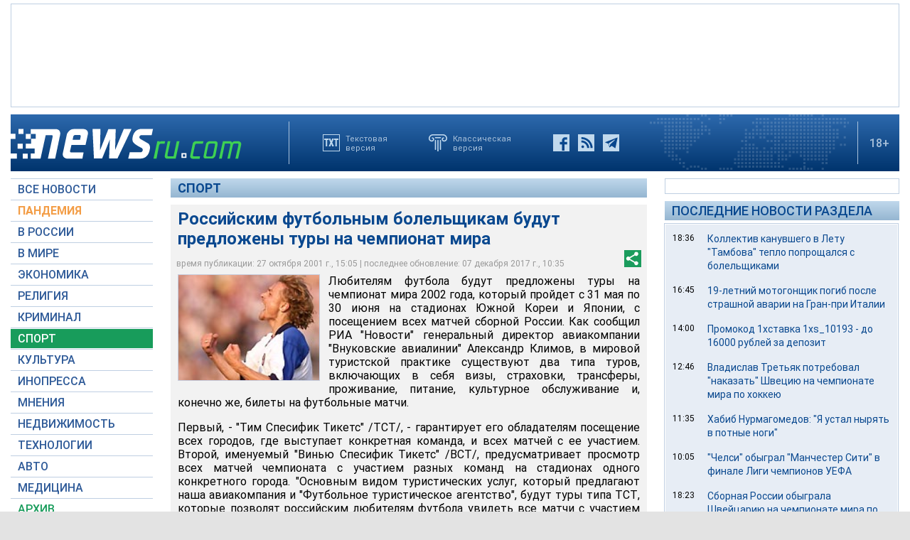

--- FILE ---
content_type: text/html; charset=utf-8
request_url: https://www.newsru.com/sport/27Oct2001/78445362.html
body_size: 13104
content:

<!DOCTYPE html>
<html lang="ru">
<!---- if_mobile=None ---->


<head>


	<link rel="stylesheet" href="https://static.newsru.com/static/v3/css/desc.css?v=1" type="text/css" />

	<meta name="viewport" content="width=device-width, initial-scale=1" />    

	<meta http-equiv="content-type" content="text/html; charset=utf-8">
	<link rel="icon" href="https://static.newsru.com/static/v3/img/icons/favicon.png" type="image/png" />
	<link rel="apple-touch-icon" href="https://static.newsru.com/static/v3/img/icons/apple-icon.png" />
	<link rel="canonical" href="https://www.newsru.com/sport/27oct2001/78445362.html" />

	<link rel="amphtml" href="https://www.newsru.com/amp/sport/27oct2001/78445362.html" />

	<meta name="Keywords" content="новости, россия, политика, экономика, криминал, культура, религия, спорт, russia, news, politics, novosti, новини, события, ньюсра" />

	<title>NEWSru.com :: Российским футбольным болельщикам будут предложены туры на чемпионат мира</title>
	<meta name="Description" content="Все новости России и мира от NEWSru.com. Российским футбольным болельщикам будут предложены туры на чемпионат мира." />
	
	


	
	<!-- prm head another //-->
<!-- hb 25.08.21 all newsru versions//-->

<link rel="dns-prefetch" href="//static.criteo.net">
<link rel="dns-prefetch" href="//bidder.criteo.com">
<link rel="preload" href="//static.criteo.net/js/ld/publishertag.js" as="script" crossorigin="anonymous">
<script type='text/javascript' src='https://static.criteo.net/js/ld/publishertag.js'></script> 
<script> 
    window.Criteo = window.Criteo || {}; 
    window.Criteo.events = window.Criteo.events || []; 
</script>
<link rel="preconnect" href="https://ads.betweendigital.com" crossorigin>
<script src="https://sync.dmp.otm-r.com/match/aotm.js" async defer></script>

<script async src=" https://yandex.ru/ads/system/header-bidding.js"></script>
<script>
var adfoxBiddersMap = {
    "criteo": "894022",
    "myTarget": "772378",
    "rtbhouse": "1119632",
    "betweenDigital": "1048605",
    "otm": "1415914",
    "adfox_tn-inpool": "1586299",
    "adfox_adsmart": "1586261"
};
var adUnits = [
    {
        "code": "adfox_156137779507832814",       // первый блок mobile
        "bids": [
            {
                "bidder": "criteo",
                "params": {
                    "placementId": "1115824"
                }
            },
            {
                "bidder": "myTarget",
                "params": {
                    "placementId": "367589"
                }
            },
            {
                "bidder": "rtbhouse",
                "params": {
                    "placementId": "VjoNPxZMJdtXmigQtKGn"
                }
            },
            {
                "bidder": "betweenDigital",
                "params": {
                    "placementId": "2689688"
                }
            },
            {
                "bidder": "otm",
                "params": {
                    "placementId": "1158"
                }
            }
        ],
        "sizes": [
            [
                300,
                250
            ]
        ]
    },
    {
        "code": "adfox_15613778277317843",       // второй блок mobile
        "bids": [
            {
                "bidder": "criteo",
                "params": {
                    "placementId": "1115825"
                }
            },
            {
                "bidder": "myTarget",
                "params": {
                    "placementId": "367591"
                }
            },
            {
                "bidder": "rtbhouse",
                "params": {
                    "placementId": "uh5C746s1hU9vhPOsH8u"
                }
            },
            {
                "bidder": "betweenDigital",
                "params": {
                    "placementId": "2689689"
                }
            }
        ],
        "sizes": [
            [
                300,
                250
            ]
        ]
    },
    {
        "code": "adfox_156137497591541394",   // главная справа от шпигелей
        "bids": [
            {
                "bidder": "criteo",
                "params": {
                    "placementId": "1102253"
                }
            },
            {
                "bidder": "myTarget",
                "params": {
                    "placementId": "367593"
                }
            },
            {
                "bidder": "rtbhouse",
                "params": {
                    "placementId": "c1rvxbv54QIKurvSTkrl"
                }
            },
            {
                "bidder": "betweenDigital",
                "params": {
                    "placementId": "2689645"
                }
            },
            {
                "bidder": "otm",
                "params": {
                    "placementId": "1154"
                }
            }
        ],
        "sizes": [
            [
                240,
                400
            ]
        ]
    },
    {
        "code": "adfox_156137500424569684",     // внутри 300х600 справа верх
        "bids": [
            {
                "bidder": "criteo",
                "params": {
                    "placementId": "1102262"
                }
            },
            {
                "bidder": "myTarget",
                "params": {
                    "placementId": "367595"
                }
            },
            {
                "bidder": "rtbhouse",
                "params": {
                    "placementId": "PlTvbP9CPzOWtCQw203q"
                }
            },
            {
                "bidder": "betweenDigital",
                "params": {
                    "placementId": "2689658"
                }
            },
            {
                "bidder": "otm",
                "params": {
                    "placementId": "1155"
                }
            },
            {
               "bidder": "adfox_tn-inpool",
               "params": {
                    "p1": "cohjv",
                    "p2": "gdnn"
                }
            }
        ],
        "sizes": [
            [
                300,
                600
            ]
        ]
    },
    {
        "code": "adfox_156137503351754243",   // главная справа в блоке Россия
        "bids": [
            {
                "bidder": "criteo",
                "params": {
                    "placementId": "1102254"
                }
            },
            {
                "bidder": "myTarget",
                "params": {
                    "placementId": "367597"
                }
            },
            {
                "bidder": "rtbhouse",
                "params": {
                    "placementId": "7ADM0GyYWkvZvi8Zv0lW"
                }
            },
            {
                "bidder": "betweenDigital",
                "params": {
                    "placementId": "2689648"
                }
            },
            {
                "bidder": "otm",
                "params": {
                    "placementId": "1156"
                }
            }
        ],
        "sizes": [
            [
                300,
                600
            ]
        ]
    },
    {
        "code": "adfox_156137506553587913",   // главная справа в блоке В мире 1
        "bids": [
            {
                "bidder": "criteo",
                "params": {
                    "placementId": "1115829"
                }
            }
        ],
        "sizes": [
            [
                300,
                600
            ]
        ]
    },
    {
        "code": "adfox_156137518351188530",   // главная справа в блоке В мире 2
        "bids": [
            {
                "bidder": "criteo",
                "params": {
                    "placementId": "1102256"
                }
            },
            {
                "bidder": "myTarget",
                "params": {
                    "placementId": "864857"
                }
            },
            {
                "bidder": "betweenDigital",
                "params": {
                    "placementId": "2689674"
                }
            }
        ],
        "sizes": [
            [
                300,
                250
            ]
        ]
    },
    {
        "code": "adfox_1561375380518763",   // внутри 300х250 справа середина
        "bids": [
            {
                "bidder": "criteo",
                "params": {
                    "placementId": "1102264"
                }
            },
            {
                "bidder": "myTarget",
                "params": {
                    "placementId": "367599"
                }
            },
            {
                "bidder": "rtbhouse",
                "params": {
                    "placementId": "sjRUpQse0ubgjAJpsIGc"
                }
            },
            {
                "bidder": "betweenDigital",
                "params": {
                    "placementId": "2689659"
                }
            }
        ],
        "sizes": [
            [
                300,
                250
            ]
        ]
    },
    {
        "code": "adfox_156137136751057329",   // главная перетяжка 970x90 под Россией
        "bids": [
            {
                "bidder": "criteo",
                "params": {
                    "placementId": "1102258"
                }
            },
            {
                "bidder": "rtbhouse",
                "params": {
                    "placementId": "6eI2uGcYak6qjIZRvU4e"
                }
            },
            {
                "bidder": "betweenDigital",
                "params": {
                    "placementId": "2689650"
                }
            },
            {
                "bidder": "otm",
                "params": {
                    "placementId": "1157"
                }
            }
        ],
        "sizes": [
            [
                970,
                90
            ]
        ]
    },
    {
        "code": "adfox_156137150432082849",   // главная перетяжка 970x90 под мнениями
        "bids": [
            {
                "bidder": "criteo",
                "params": {
                    "placementId": "1102259"
                }
            },
            {
                "bidder": "rtbhouse",
                "params": {
                    "placementId": "R4j9HF0dCXXsPujIglbQ"
                }
            },
            {
                "bidder": "betweenDigital",
                "params": {
                    "placementId": "2689651"
                }
            }
       ],
        "sizes": [
            [
                970,
                90
            ]
        ]
    },
    {
        "code": "adfox_15613757713144196",     // внутри 160х600 слева под меню
        "bids": [
            {
                "bidder": "criteo",
                "params": {
                    "placementId": "1158781"
                }
            },
            {
                "bidder": "betweenDigital",
                "params": {
                    "placementId": "2689652"
                }
            }
       ],
        "sizes": [
            [
                160,
                600
            ]
        ]
    },
    {
        "code": "adfox_15613747514367196",    // внутри под ссылками по теме
        "bids": [
            {
                "bidder": "adfox_adsmart",
                "params": {
                    "p1": "cohgv",
                    "p2": "ul"
                }
             }
         ]
    },
    {
        "code": "adfox_156137147871226069",   // главная перетяжка 1200x120 под миром
        "bids": [
            {
                "bidder": "criteo",
                "params": {
                    "placementId": "1124355"
                }
            }
       ],
        "sizes": [
            [
                1200,
                120
            ]
        ]
    },
    {
         "code": "adfox_15613722127213494",   // главная перетяжка 1200-2 под недвижимостью
        "bids": [
            {
                "bidder": "criteo",
                "params": {
                    "placementId": "1115826"
                }
            }
       ],
        "sizes": [
            [
                1200,
                120
            ]
        ]
    }
];
var userTimeout = 1000;
window.YaHeaderBiddingSettings = {
    biddersMap: adfoxBiddersMap,
    adUnits: adUnits,
    timeout: userTimeout
};
</script>
<script>window.yaContextCb = window.yaContextCb || []</script>
<script src="https://yandex.ru/ads/system/context.js" async></script>

<!-- google head code 2023//-->

<script async src="https://securepubads.g.doubleclick.net/tag/js/gpt.js"></script>
<script>
  window.googletag = window.googletag || {cmd: []};
  googletag.cmd.push(function() {
    googletag.defineSlot('/176990977/Newsru_2023/Newsru_2023_1250x120_top', [1250, 120], 'div-gpt-ad-1670854389194-0').addService(googletag.pubads());
    googletag.pubads().enableSingleRequest();
    googletag.enableServices();
  });
</script>

<script async src="https://securepubads.g.doubleclick.net/tag/js/gpt.js"></script>
<script>
  window.googletag = window.googletag || {cmd: []};
  googletag.cmd.push(function() {
    googletag.defineSlot('/176990977/Newsru_2023/Newsru_2023_300x600_inside_page', [300, 600], 'div-gpt-ad-1670855350544-0').addService(googletag.pubads());
    googletag.pubads().enableSingleRequest();
    googletag.enableServices();
  });
</script>

<script async src="https://securepubads.g.doubleclick.net/tag/js/gpt.js"></script>
<script>
  window.googletag = window.googletag || {cmd: []};
  googletag.cmd.push(function() {
    googletag.defineSlot('/176990977/Newsru_2023/Newsru_2023_1250x120_bottom', [1250, 120], 'div-gpt-ad-1670855512249-0').addService(googletag.pubads());
    googletag.pubads().enableSingleRequest();
    googletag.enableServices();
  });
</script>

<script async src="https://securepubads.g.doubleclick.net/tag/js/gpt.js"></script>
<script>
  window.googletag = window.googletag || {cmd: []};
  googletag.cmd.push(function() {
    googletag.defineSlot('/176990977/Newsru_2023/Newsru_2023_300x250_1', [300, 250], 'div-gpt-ad-1670855726770-0').addService(googletag.pubads());
    googletag.pubads().enableSingleRequest();
    googletag.enableServices();
  });
</script>

<script async src="https://securepubads.g.doubleclick.net/tag/js/gpt.js"></script>
<script>
  window.googletag = window.googletag || {cmd: []};
  googletag.cmd.push(function() {
    googletag.defineSlot('/176990977/Newsru_2023/Newsru_2023_200x800_insidepage', [200, 800], 'div-gpt-ad-1670856080779-0').addService(googletag.pubads());
    googletag.pubads().enableSingleRequest();
    googletag.enableServices();
  });
</script>

<script async src="https://securepubads.g.doubleclick.net/tag/js/gpt.js"></script>
<script>
  window.googletag = window.googletag || {cmd: []};
  googletag.cmd.push(function() {
    googletag.defineSlot('/176990977/Newsru_2023/Newsru_2023_archive_mainpage_300x500', [300, 500], 'div-gpt-ad-1670860400837-0').addService(googletag.pubads());
    googletag.pubads().enableSingleRequest();
    googletag.enableServices();
  });
</script>

<script async src="https://securepubads.g.doubleclick.net/tag/js/gpt.js"></script>
<script>
  window.googletag = window.googletag || {cmd: []};
  googletag.cmd.push(function() {
    googletag.defineSlot('/176990977/Newsru_2023/Newsru_2023_300x400_insidepage', [300, 400], 'div-gpt-ad-1670860633538-0').addService(googletag.pubads());
    googletag.pubads().enableSingleRequest();
    googletag.enableServices();
  });
</script>

<script async src="https://securepubads.g.doubleclick.net/tag/js/gpt.js"></script>
<script>
  window.googletag = window.googletag || {cmd: []};
  googletag.cmd.push(function() {
    googletag.defineSlot('/176990977/Newsru_2023/Newsru_2023_archive_mainpage_300x500_2', [300, 500], 'div-gpt-ad-1670860840282-0').addService(googletag.pubads());
    googletag.pubads().enableSingleRequest();
    googletag.enableServices();
  });
</script>


<script async src="https://securepubads.g.doubleclick.net/tag/js/gpt.js"></script>
<script>
  window.googletag = window.googletag || {cmd: []};
  googletag.cmd.push(function() {
    googletag.defineSlot('/176990977/Newsru_2023/Newsru_2023_archive_mainpage_300x500_3', [300, 500], 'div-gpt-ad-1670861010378-0').addService(googletag.pubads());
    googletag.pubads().enableSingleRequest();
    googletag.enableServices();
  });
</script>


<script async src="https://securepubads.g.doubleclick.net/tag/js/gpt.js"></script>
<script>
  window.googletag = window.googletag || {cmd: []};
  googletag.cmd.push(function() {
    googletag.defineSlot('/176990977/Newsru_2023/Newsru_2023_300x250_2', [300, 250], 'div-gpt-ad-1670861162585-0').addService(googletag.pubads());
    googletag.pubads().enableSingleRequest();
    googletag.enableServices();
  });
</script>


<script async src="https://securepubads.g.doubleclick.net/tag/js/gpt.js"></script>
<script>
  window.googletag = window.googletag || {cmd: []};
  googletag.cmd.push(function() {
    googletag.defineSlot('/176990977/Newsru_2023/Newsru_2023_670x300_insidepage', [670, 300], 'div-gpt-ad-1670861450758-0').addService(googletag.pubads());
    googletag.pubads().enableSingleRequest();
    googletag.enableServices();
  });
</script>

<script async src="https://securepubads.g.doubleclick.net/tag/js/gpt.js"></script>
<script>
  window.googletag = window.googletag || {cmd: []};
  googletag.cmd.push(function() {
    googletag.defineSlot('/176990977/Newsru_2023/Newsru_2023_670x400_inside_page', [670, 400], 'div-gpt-ad-1670861763118-0').addService(googletag.pubads());
    googletag.pubads().enableSingleRequest();
    googletag.enableServices();
  });
</script>

<!-- google head code 2023 mobile//-->

<script async src="https://securepubads.g.doubleclick.net/tag/js/gpt.js"></script>
<script>
  window.googletag = window.googletag || {cmd: []};
  googletag.cmd.push(function() {
    googletag.defineSlot('/176990977/Newsru_2023_mobile/Newsru_2023_mobile_top_336x100', [336, 100], 'div-gpt-ad-1670863148430-0').addService(googletag.pubads());
    googletag.pubads().enableSingleRequest();
    googletag.enableServices();
  });
</script>

<script async src="https://securepubads.g.doubleclick.net/tag/js/gpt.js"></script>
<script>
  window.googletag = window.googletag || {cmd: []};
  googletag.cmd.push(function() {
    googletag.defineSlot('/176990977/Newsru_2023_mobile/Newsru_2023_mobile_336x280_1', [336, 280], 'div-gpt-ad-1670863550834-0').addService(googletag.pubads());
    googletag.pubads().enableSingleRequest();
    googletag.enableServices();
  });
</script>

<script async src="https://securepubads.g.doubleclick.net/tag/js/gpt.js"></script>
<script>
  window.googletag = window.googletag || {cmd: []};
  googletag.cmd.push(function() {
    googletag.defineSlot('/176990977/Newsru_2023_mobile/Newsru_2023_mobile_336x280_2', [336, 280], 'div-gpt-ad-1670863230579-0').addService(googletag.pubads());
    googletag.pubads().enableSingleRequest();
    googletag.enableServices();
  });
</script>

<script async src="https://securepubads.g.doubleclick.net/tag/js/gpt.js"></script>
<script>
  window.googletag = window.googletag || {cmd: []};
  googletag.cmd.push(function() {
    googletag.defineSlot('/176990977/Newsru_2023_mobile/Newsru_2023_mobile_336x280_3', [336, 280], 'div-gpt-ad-1670864003557-0').addService(googletag.pubads());
    googletag.pubads().enableSingleRequest();
    googletag.enableServices();
  });
</script>

<script async src="https://securepubads.g.doubleclick.net/tag/js/gpt.js"></script>
<script>
  window.googletag = window.googletag || {cmd: []};
  googletag.cmd.push(function() {
    googletag.defineSlot('/176990977/Newsru_2023/Newsru_2023_1250x120_russia', [1250, 120], 'div-gpt-ad-1670932816518-0').addService(googletag.pubads());
    googletag.pubads().enableSingleRequest();
    googletag.enableServices();
  });
</script>

<script async src="https://securepubads.g.doubleclick.net/tag/js/gpt.js"></script>
<script>
  window.googletag = window.googletag || {cmd: []};
  googletag.cmd.push(function() {
    googletag.defineSlot('/176990977/Newsru_2023/Newsru_2023_300x600_mainpage_russia', [300, 600], 'div-gpt-ad-1670932960867-0').addService(googletag.pubads());
    googletag.pubads().enableSingleRequest();
    googletag.enableServices();
  });
</script>

<script async src="https://securepubads.g.doubleclick.net/tag/js/gpt.js"></script>
<script>
  window.googletag = window.googletag || {cmd: []};
  googletag.cmd.push(function() {
    googletag.defineSlot('/176990977/Newsru_2023/Newsru_2023_300x600_mainpage_world', [300, 600], 'div-gpt-ad-1670933098604-0').addService(googletag.pubads());
    googletag.pubads().enableSingleRequest();
    googletag.enableServices();
  });
</script>

<script async src="https://securepubads.g.doubleclick.net/tag/js/gpt.js"></script>
<script>
  window.googletag = window.googletag || {cmd: []};
  googletag.cmd.push(function() {
    googletag.defineSlot('/176990977/Newsru_2023/Newsru_2023_1250x120_world', [1250, 120], 'div-gpt-ad-1670933193441-0').addService(googletag.pubads());
    googletag.pubads().enableSingleRequest();
    googletag.enableServices();
  });
</script>


<script async src="https://securepubads.g.doubleclick.net/tag/js/gpt.js"></script>
<script>
  window.googletag = window.googletag || {cmd: []};
  googletag.cmd.push(function() {
    googletag.defineSlot('/176990977/Newsru_2023/Newsru_2023_300x600_economics', [300, 600], 'div-gpt-ad-1670933298355-0').addService(googletag.pubads());
    googletag.pubads().enableSingleRequest();
    googletag.enableServices();
  });
</script>

<script async src="https://securepubads.g.doubleclick.net/tag/js/gpt.js"></script>
<script>
  window.googletag = window.googletag || {cmd: []};
  googletag.cmd.push(function() {
    googletag.defineSlot('/176990977/Newsru_2023/Newsru_2023_1250x120_mainpage_realty', [1250, 120], 'div-gpt-ad-1670933399061-0').addService(googletag.pubads());
    googletag.pubads().enableSingleRequest();
    googletag.enableServices();
  });
</script>



	            

<!-- /include/pwa/prm/prm_head_block -->


	<link rel="amphtml" href="/amp/sport/27oct2001/78445362.html" />
	<meta property="article:published_time" content="2001-10-27T15:05:04" />
	<meta property="og:type" content="article" />
	<meta property="og:url" content="/sport/27oct2001/78445362.html" />
	<meta property="og:title" content="Российским футбольным болельщикам будут предложены туры на чемпионат мира" />
	<meta property="og:image" content="https://image.newsru.com/pict/id/large/343004_20011027150504.gif" />
	<meta property="og:image:url" content="https://image.newsru.com/pict/id/large/343004_20011027150504.gif" />
	<meta property="og:image:type" content="image/jpeg" /> 
	<meta property="og:image:width" content="800" /> 
	<meta property="og:image:height" content="600" />
	<meta property="og:site_name" content="NEWSru.com" />
	<meta property="og:description" content="Любителям футбола будут предложены туры на чемпионат мира 2002 года, который пройдет с 31 мая по 30 июня на стадионах Южной Кореи и Японии, с посещением всех матчей сборной России." />
	<meta name="og:twitter:image" content="https://image.newsru.com/pict/id/large/343004_20011027150504.gif" />
	<meta name="twitter:image" content="https://image.newsru.com/pict/id/large/343004_20011027150504.gif" />
	<meta name="twitter:image:src" content="https://image.newsru.com/pict/id/large/343004_20011027150504.gif" />	


	<!— gogl_detector —>
<script src="https://static.newsru.com/v2/js/gogl_detector.js"></script> 

	<meta name="yandex-verification" content="766b31770e01b2e9" />
	<meta name="google-site-verification" content="d0FsOZ7S8vG8tViM34K5pmfZbguksA17z9beXC0coXM" />
	<meta property="fb:pages" content="198328196862930" />

	<meta name="apple-mobile-web-app-capable" content="yes">
	<meta name="apple-mobile-web-app-status-bar-style" content="black">
	<meta name="apple-mobile-web-app-title" content="NewsRu PWA">
	<link rel="apple-touch-icon" href="https://static.newsru.com/static/v3/img/icons/152x152.png">
	<meta name="msapplication-TitleImage" content="https://static.newsru.com/static/v3img/icons/144x144.png">
	<meta name="msapplication-TitleColor" content="#2F3BA2">
	
	<script type="text/javascript" src="https://static.newsru.com/static/v3/js/bowser.min.js" ></script>
	<script src="https://static.newsru.com/static/v3/js/jquery.min.js"></script>
	<script type="text/javascript" src="https://static.newsru.com/static/v3/js/lazy/lazyloadxt.js"></script>
	<script>
		var isInvisible = true;
		function inverter(){
			var mydd = document.getElementById("mydropdown");
			if(isInvisible){
				mydd.style.display = 'block';
			} else {
				mydd.style.display = "none"
			}
			isInvisible = !isInvisible;
		}
	</script>

	<script type="text/javascript">
		var isTransition = true;
		if(bowser.seamonkey && bowser.version > 2.0) {
						isTransition = false;
		}	
		if(typeof(bowser.a) != "undefined" && bowser.a) {
			isTransition = false;
		}
		if(typeof(bowser.blink) != "undefined" && bowser.blink) {
			isTransition = false;
		}
		if(isTransition) {
			location.href = "https://www.newsru.com/old.html";
		}
	</script>

	 <script async type="text/javascript" src="https://static.newsru.com/static/v3/js/selection.js"> </script>
	 <script async type="text/javascript" src="https://static.newsru.com/static/v3/js/mistakes.js"> </script>
	 <script src="https://static.newsru.com/static/v3/js/gogl_detector.js"></script> 
	 
	<meta property="fb:pages" content="198328196862930" />
	<meta name="google-site-verification" content="jlXiA0CStOn8nTlScJclpiIr2hCkbPKLT41_cK5Q1FA" />
</head>

<body>
    
<!-- prm header //-->
<!--part11-->
<!-- Yandex.Metrika counter -->
<script type="text/javascript" >
   (function(m,e,t,r,i,k,a){m[i]=m[i]||function(){(m[i].a=m[i].a||[]).push(arguments)};
   m[i].l=1*new Date();k=e.createElement(t),a=e.getElementsByTagName(t)[0],k.async=1,k.src=r,a.parentNode.insertBefore(k,a)})
   (window, document, "script", "https://mc.yandex.ru/metrika/tag.js", "ym");

   ym(37289910, "init", {
        clickmap:true,
        trackLinks:true,
        accurateTrackBounce:true
   });
</script>
<noscript><div><img src="https://mc.yandex.ru/watch/37289910" style="position:absolute; left:-9999px;" alt="" /></div></noscript>
<!-- /Yandex.Metrika counter -->
<!-- Google Analitycs -->
<script>
  (function(i,s,o,g,r,a,m){i['GoogleAnalyticsObject']=r;i[r]=i[r]||function(){
  (i[r].q=i[r].q||[]).push(arguments)},i[r].l=1*new Date();a=s.createElement(o),
  m=s.getElementsByTagName(o)[0];a.async=1;a.src=g;m.parentNode.insertBefore(a,m)
  })(window,document,'script','https://www.google-analytics.com/analytics.js','ga');

  ga('create', 'UA-86394340-1', 'auto');
  ga('send', 'pageview');

</script>
<!-- /Google Analitycs -->
<noindex>
<!-- Rating@Mail.ru counter -->
<script type="text/javascript">
var _tmr = window._tmr || (window._tmr = []);
_tmr.push({id: "91013", type: "pageView", start: (new Date()).getTime()});
(function (d, w, id) {
  if (d.getElementById(id)) return;
  var ts = d.createElement("script"); ts.type = "text/javascript"; ts.async = true; ts.id = id;
  ts.src = "https://top-fwz1.mail.ru/js/code.js";
  var f = function () {var s = d.getElementsByTagName("script")[0]; s.parentNode.insertBefore(ts, s);};
  if (w.opera == "[object Opera]") { d.addEventListener("DOMContentLoaded", f, false); } else { f(); }
})(document, window, "topmailru-code");
</script><noscript><div>
<img src="https://top-fwz1.mail.ru/counter?id=91013;js=na" style="border:0;position:absolute;left:-9999px;" alt="Top.Mail.Ru" />
</div></noscript>
<!-- //Rating@Mail.ru counter -->
</noindex>
<!--part22-->
<!--unblockia-->
<script defer src="https://cdn.unblockia.com/h.js"></script>


	
		 
			<!-- before pixels , except religy //-->


		
	



<div class="page">
    <div class="content">
 
        
            <div class="prm">
            
                <!-- default wide top // 72e6d262b3aa28c69196ec89cb948f3b -->
<div style="padding: 5px 0px 0px 0px;"></div>
<div style="background: #FFFFFF; border: 1px solid #BFCFE2; width: 1248px;">
<div align="center" style="padding: 10px 0px 10px 0px;">


<script type="text/javascript">
google_ad_client = "ca-pub-2861464200338808";
/* Newsru_decktop_2022_1250x120_top */
google_ad_slot = "Newsru_decktop_2022\/Newsru_decktop_2022_1250x120_top";
google_ad_width = 1200;
google_ad_height = 120;
</script>
<script type="text/javascript" src="//pagead2.googlesyndication.com/pagead/show_ads.js">
</script>

</div>
</div>
<div style="padding: 10px 0px 0px 0px; background-color: White;"></div>
 
            
            </div>        
        
            
        
<div class="header-desc">
    <div class="header-logo">
        <a class="header-logo-a" href="/"><img  class="header-img" src="https://static.newsru.com/static/v3/img/misc/rucom_main.png" border="0" title="Самые быстрые новости" /></a>
    </div>

    <div class="header-break"></div>
    <div class="header-buttons">
        
        <a href="http://txt.newsru.com/sport/27Oct2001/78445362.html" class="txt">Текстовая<br>версия</a>
        <a rel="nofollow" href="http://classic.newsru.com/sport/27Oct2001/78445362.html" class="classic">Классическая<br>версия</a>
        <div class="header-social-buttons">
            <a rel="nofollow" href="https://www.facebook.com/newsrucom" class="fb" title="Facebook">&nbsp;</a>
			
            <a href="/rss/" class="rss" title="RSS новости">&nbsp;</a>
            <a href="/telegram/" class="tg" title="Telegram">&nbsp;</a>
        </div>
    </div>
	
	
    
	
	<div class="logo-px">
		
	</div>
	
	
    <div class="header-break"></div>
    <div class="header-plus">18+</div>

</div>

<div class="header-mobile">

    <div class="header-logo">
        <a class="header-logo-a" href="/"><img  class="header-img" src="https://static.newsru.com/static/v3/img/misc/rucom_main.png" border="0" /></a>
    </div>

    <div class="header-other">

        <div class="header-break"></div>
        <div class="header-plus">
                18+
                <a href="/search/" class="header-search">&nbsp;</a>
                
        </div>
        <div class="header-break"></div>


        <div class="mobile_menu">
            <div>
                <div class="dropdown">
                    <a class="header-menu" href="#menu" onclick="inverter()">&#9776;</a>
                </div>		
                <div class="dropdown-content" id="mydropdown">
                    

    <!-- menu begin //-->
    <div class="main-menu-element">
        
    </div>
    
    <div class="main-menu-element">
        <a id="allnews" class="menu" href="/allnews/">ВСЕ НОВОСТИ</a>
    </div>
    <div class="main-menu-element">
        <a id="dossiers_30836" class="menu" href="/dossiers/30836/">ПАНДЕМИЯ</a>
    </div>
    <div class="main-menu-element">
        <a id="russia" class="menu" href="/russia/">В РОССИИ</a>
    </div>
    <div class="main-menu-element">
        <a id="world" class="menu" href="/world/">В МИРЕ</a>
    </div>
    <div class="main-menu-element">
        <a id="finance" class="menu" href="/finance/">ЭКОНОМИКА</a>
    </div>
    <div class="main-menu-element">
        <a id="religy" class="menu" href="/dossiers/154/">РЕЛИГИЯ</a>
    </div>
    <div class="main-menu-element">
        <a id="crime" class="menu" href="/dossiers/30/">КРИМИНАЛ</a>    
    </div>
    <div class="main-menu-element">
        <a id="sport" class="menu-active" href="/sport/">СПОРТ</a>
    </div>
    <div class="main-menu-element">
        <a id="cinema" class="menu" href="/cinema/">КУЛЬТУРА</a>
    </div>
    <!--<a class="menu" href="/dossiers/24/">В МОСКВЕ</a>-->
    <div class="main-menu-element">
        <a class="menu" href="http://www.inopressa.ru/">ИНОПРЕССА</a> 
    </div>
    <div class="main-menu-element">
        <a id="blog" class="menu" href="/blog/">МНЕНИЯ</a>
    </div>
    <div class="main-menu-element">
        <a id="realty" class="menu" href="/realty/">НЕДВИЖИМОСТЬ</a>
    </div>
    <div class="main-menu-element">
        <a id="hitech" class="menu" href="/hitech/">ТЕХНОЛОГИИ</a>
    </div>
    <div class="main-menu-element">
        <a id="auto" class="menu" href="/auto/">АВТО</a>
    </div>
    <div class="main-menu-element">
        <a class="menu" href="http://www.meddaily.ru/">МЕДИЦИНА</a>
    </div>
    <div class="main-menu-element">
        <a id="arch" class="menu" href="/arch/">АРХИВ</a>
    </div>
    <div class="main-menu-element">
        <a rel="nofollow" class="menu" style="color: #fff; background-color: #73A4CD;" href="http://classic.newsru.com/">СТАРАЯ ВЕРСИЯ</a>
    </div>
   
    <!-- menu end //-->
            



















                </div>
            </div>
        </div>
    </div>
</div>

        

        <div class="main_row">
            
            <div class="body-page-left-column">
                <div class="menu_left">
                            
                        
                        <!-- switch background color for sub-menu //-->
                        <script async type="text/javascript" src="https://static.newsru.com/static/v3/js/dropdown.js"></script>
                            
                        
                            
                            
                        
                

    <!-- menu begin //-->
    <div class="main-menu-element">
        
    </div>
    
    <div class="main-menu-element">
        <a id="allnews" class="menu" href="/allnews/">ВСЕ НОВОСТИ</a>
    </div>
    <div class="main-menu-element">
        <a id="dossiers_30836" class="menu" href="/dossiers/30836/">ПАНДЕМИЯ</a>
    </div>
    <div class="main-menu-element">
        <a id="russia" class="menu" href="/russia/">В РОССИИ</a>
    </div>
    <div class="main-menu-element">
        <a id="world" class="menu" href="/world/">В МИРЕ</a>
    </div>
    <div class="main-menu-element">
        <a id="finance" class="menu" href="/finance/">ЭКОНОМИКА</a>
    </div>
    <div class="main-menu-element">
        <a id="religy" class="menu" href="/dossiers/154/">РЕЛИГИЯ</a>
    </div>
    <div class="main-menu-element">
        <a id="crime" class="menu" href="/dossiers/30/">КРИМИНАЛ</a>    
    </div>
    <div class="main-menu-element">
        <a id="sport" class="menu-active" href="/sport/">СПОРТ</a>
    </div>
    <div class="main-menu-element">
        <a id="cinema" class="menu" href="/cinema/">КУЛЬТУРА</a>
    </div>
    <!--<a class="menu" href="/dossiers/24/">В МОСКВЕ</a>-->
    <div class="main-menu-element">
        <a class="menu" href="http://www.inopressa.ru/">ИНОПРЕССА</a> 
    </div>
    <div class="main-menu-element">
        <a id="blog" class="menu" href="/blog/">МНЕНИЯ</a>
    </div>
    <div class="main-menu-element">
        <a id="realty" class="menu" href="/realty/">НЕДВИЖИМОСТЬ</a>
    </div>
    <div class="main-menu-element">
        <a id="hitech" class="menu" href="/hitech/">ТЕХНОЛОГИИ</a>
    </div>
    <div class="main-menu-element">
        <a id="auto" class="menu" href="/auto/">АВТО</a>
    </div>
    <div class="main-menu-element">
        <a class="menu" href="http://www.meddaily.ru/">МЕДИЦИНА</a>
    </div>
    <div class="main-menu-element">
        <a id="arch" class="menu" href="/arch/">АРХИВ</a>
    </div>
    <div class="main-menu-element">
        <a rel="nofollow" class="menu" style="color: #fff; background-color: #73A4CD;" href="http://classic.newsru.com/">СТАРАЯ ВЕРСИЯ</a>
    </div>
   
    <!-- menu end //-->
            






















                        
                    <!-- search block //-->
                    <div class="main-menu-search">
                    <a href="/search" class="main-menu-search-link">Поиск по сайту</a>
                
                        <div>
                        <form action="/search" method="get">
                        <input name="qry" class="main-menu-search-input" onfocus="this.value=''" type="text">
                        <input name="main_nr" value="on" type="hidden">
                        <input name="msk" value="on" type="hidden">
                        <input value="&nbsp;" type="submit" class="main-menu-search-button">
                        </form>
                        </div>
                
                    </div>
                    
                    <div class="body-page-left-column-prm">
                        
                            
                                <!-- sport l-col bottom //-->
<div style="padding: 0px 0px 0px 0px;"><div align="center" style="width: 200px;">

<!-- /176990977/Newsru_2023/Newsru_2023_200x800_insidepage -->
<div id='div-gpt-ad-1670856080779-0' style='min-width: 200px; min-height: 800px;'>
  <script>
    googletag.cmd.push(function() { googletag.display('div-gpt-ad-1670856080779-0'); });
  </script>
</div>

</div>
<div style="padding: 10px 0px 0px 0px;"></div></div> 
                            
                        
                    </div>
                    


                    
                </div><!-- end menu //-->
                
            </div><!-- end left column //-->





            <div class="body-page-center-column">   
                

        <script>
        var isInvisibleShare = true;
        function shareinverter(){
        var mydd = document.getElementById("share-div");
        if(isInvisibleShare){
            mydd.style.display = 'block';
        } else {
            mydd.style.display = "none"
        }
        isInvisibleShare = !isInvisibleShare;
        }
        </script>

        <div class="content-main">

            <div class="main-caption">
                <a href="/sport/27Oct2001/" class="cap-link">Спорт</a>
            </div>
            
            <div class="article">
                 
                <h1 class="article-title">Российским футбольным болельщикам будут предложены туры на чемпионат мира</h1>
                 

                <div id="share-div" style="margin: 4px 8px; display: none;">
                <!-- AddToAny BEGIN -->
                    <div class="a2a_kit a2a_kit_size_32 a2a_default_style" data-a2a-url="https://www.newsru.com/sport/27Oct2001/78445362.html" data-a2a-title="Российским футбольным болельщикам будут предложены туры на чемпионат мира">
                        <a class="a2a_button_facebook"></a>
                        <a class="a2a_button_facebook_messenger"></a>
                        <a class="a2a_button_vk"></a>
                        <a class="a2a_button_odnoklassniki"></a>
                        <a class="a2a_button_telegram"></a>
                        <a class="a2a_button_whatsapp"></a>
                        <a class="a2a_button_twitter"></a>
                        <a class="a2a_button_email"></a>
                        <a class="a2a_button_flipboard"></a>
                        <a class="a2a_button_google_plus"></a>
                        <a class="a2a_button_skype"></a>
                        <a class="a2a_button_livejournal"></a>
                    </div>
                    <script>
                        var a2a_config = a2a_config || {};
                        a2a_config.locale = "ru";
                    </script>
                    <script async src="https://static.addtoany.com/menu/page.js"></script>
                <!-- AddToAny END -->
                </div>

                <!-- DATE //-->
                <div style="display:flex;flex-direction:row;justify-content: space-between;margin:-2px;"  >
                    <div class="article-date-tags" style="width:100%;justify-content:left;">			
                        <div class="article-date">
                            время публикации:  27 октября 2001 г., 15:05 | последнее обновление: 07 декабря 2017 г., 10:35 
                        </div>
                        
                    </div>
                    <img src="https://static.newsru.com/static/v3/img/icons/share.gif" height="24" width="24" border="0" onclick="shareinverter()" style="cursor: pointer;padding:0 10px  2px 0;" />
                </div>
                <!-- end DATE //-->

                <div class="article-text">
                                        
                    
                    <div class="article-img-place">
                        <img class="article-img-big" src="https://image.newsru.com/pict/id/large/343004_20011027150504.gif" alt="Российским футбольным болельщикам будут предложены туры на чемпионат мира" title="Российским футбольным болельщикам будут предложены туры на чемпионат мира" onerror="this.src='https://static.newsru.com/static/v3/img/dummy.gif'">
                        <br>
                        <a href="http://www.ntvru.com" class="bigimg-copy">Архив NTVRU.com</a>
                    </div>
                     
                    
                    <div class="article-list-img">
                        
                            				
                                <img class="article-img"  src="https://image.newsru.com/pict/id/343004_20011027150504.gif" alt="Российским футбольным болельщикам будут предложены туры на чемпионат мира" title="Российским футбольным болельщикам будут предложены туры на чемпионат мира" onerror="this.src='https://static.newsru.com/static/v3/img/dummy.gif'" onclick="show_img('pic-1')"  />
                            
                        
                        
                        <div id="pic-1" class="overlay"  style="display:flex;flex-direction:row;min-width:1250px;">
                            <div class="big-img" style="background-image: url(https://image.newsru.com/pict/id/large/343004_20011027150504.gif); ">									
                                <div class="info-overlay">
                                    <!-- begin control //-->
                                    <div class="control-items">
                                        <div class="control-close">
                                            <div class="close" onclick="hide_img('pic-1')" >&nbsp;</div>
                                        </div>
                                                
                                                <!-- show control if photo count more than 1 //-->
                                        <div class="control-nav">
                                            <div class="rwd-arr" onclick="rew_img('pic-1')">&nbsp;</div>
                                            <div class="fwd-arr" onclick="frw_img('pic-1')">&nbsp;</div>
                                        </div>
                                    </div>
                                            <!-- end control //-->
                                    <!-- begin text //-->
                                    <div class="bigimg-text" >
                                        <span class="bigimg-title">Российским футбольным болельщикам будут предложены туры на чемпионат мира</span>
                                        <br/>
                                        <a rel="nofollow" href="http://www.ntvru.com" class="bigimg-copy">
                                            Архив NTVRU.com
                                        </a>
                                    </div>
                                    <!-- end text //-->
                                </div><!-- end info-overlay //-->



                            <!-- end photo //-->
                            </div><!-- end big-img //-->

                        <!-- right banner //-->
                        
						<div style="margin:0 0 0 50px;">
							
						</div>                            
                        
                        </div><!-- end pic //-->
                        
                    </div><!--- end article-list-img //---->
                    
                    <p>Любителям футбола будут предложены туры на чемпионат мира 2002 года, который пройдет с 31 мая по 30 июня на стадионах Южной Кореи и Японии, с посещением всех матчей сборной России. Как сообщил РИА "Новости" генеральный директор авиакомпании "Внуковские авиалинии" Александр Климов, в мировой туристской практике существуют два типа туров, включающих в себя визы, страховки, трансферы, проживание, питание, культурное обслуживание и, конечно же, билеты на футбольные матчи.<p class=maintext><p class=maintext><p class=maintext>Первый, - "Тим Спесифик Тикетс" /ТСТ/, - гарантирует его обладателям посещение всех городов, где выступает конкретная команда, и всех матчей с ее участием. Второй, именуемый "Винью Спесифик Тикетс" /ВСТ/, предусматривает просмотр всех матчей чемпионата с участием разных команд на стадионах одного конкретного города. "Основным видом туристических услуг, который предлагают наша авиакомпания и "Футбольное туристическое агентство", будут туры типа ТСТ, которые позволят российским любителям футбола увидеть все матчи с участием сборной России,- подчеркнул Климов.- Хотя возможны и варианты ВСТ, и индивидуальные туры".<p class=maintext><p class=maintext><p class=maintext>Отвечая на вопрос о стоимости "футбольного тура" на чемпионат мира, гендиректор "Внуковских авиалиний" назвал минимальную - 5 тысяч долларов. Она включает в себя полный пакет услуг на двухнедельное пребывание в Южной Корее и Японии с посещением первых трех матчей россиян в одной из групп финального турнира.<p class=maintext><p class=maintext><p class=maintext>Компания "Внуковские авиалинии", которая будет обеспечивать перевозки российских болельщиков на чемпионат мира, является официальным партнером Российского футбольного союза (РФС). Фирма "Футбольное туристическое агентство" (ФТА) подписала с РФС соглашение об организации туристических поездок и распространения причитающейся России, как одной из стран-финалистов, квоты на билеты на футбольные матчи
</p>

                </div><!--- end article-text //---->

                 

            
            
            <!-- begin TAGS //-->
        </div>
        <!-- article END //-->	

        <!-- place for prm-block before links //-->
        
            <div class="prm">
                
                    <!-- sport center-col before links //-->
<div style="padding: 10px 0px 0px 0px;"></div>

<!-- /176990977/Newsru_2023/Newsru_2023_670x300_insidepage -->
<div id='div-gpt-ad-1670861450758-0' style='min-width: 670px; min-height: 300px;'>
  <script>
    googletag.cmd.push(function() { googletag.display('div-gpt-ad-1670861450758-0'); });
  </script>
</div> 
                
            </div>
        

        
        <div class="article-tags-list dossieros" style="border-bottom: 1px solid #c3d2e4;">
            <a href="/dossiers/"><strong>Досье NEWSru.com</strong></a> 
            
            :: <a href="/dossiers/25/" title="Спорт">Спорт</a>
            
            :: <a href="/dossiers/33/" title="Футбол">Футбол</a>
            
            :: <a href="/dossiers/1148/" title="Чемпионат Мира">Чемпионат Мира</a>
            
        </div>
        

        <div class="article-tags-list dossieros">
            <noindex><a rel="nofollow" href="http://newslink.newsru.com/"><strong>Каталог NEWSru.com</strong></a></noindex> 
            :: <noindex><a rel="nofollow" href="http://newslink.newsru.com/all/">Информационные интернет-ресурсы</a></noindex>
        </div>

        <!-- end TAGS //-->
        
        <!-- REL-LINKS //-->
        
        
        
        
            <div class="prm">
                
                    <!-- sport center-col after links //-->
<div style="padding: 20px 0px 0px 0px;"></div>
<div style="width: 670px;">

<!-- /176990977/Newsru_2023/Newsru_2023_670x400_inside_page -->
<div id='div-gpt-ad-1670861763118-0' style='min-width: 670px; min-height: 400px;'>
  <script>
    googletag.cmd.push(function() { googletag.display('div-gpt-ad-1670861763118-0'); });
  </script>
</div>

</div>

<div style="padding: 20px 0px 0px 0px;"></div>


  
                            
            </div>
        
        

        <script type="text/javascript">
            var photo_items = document.getElementsByClassName("overlay");
            var cnt_items = parseInt(photo_items.length) + 0;
            var select_img_ix = 0;
            document.onkeydown = function(evt) {
                evt = evt || window.event;
                if (evt.keyCode == 27) {
                    var id_obj = document.getElementsByClassName('overlay-show')[0].id;
                    hide_img(id_obj);
                }
            };
        
            function hide_img(id_obj){
                document.getElementById(id_obj).className = "";
                document.getElementById(id_obj).className = "overlay";
            }
        
            function show_img(id_obj){
                document.getElementById(id_obj).className = "";
                document.getElementById(id_obj).className = "overlay-show";
            }
        
            function rew_img(id_obj){
                hide_img(id_obj);
                num_img = parseInt(id_obj.substring(4)) + 0;
                select_img_ix = num_img - 1;
                if (select_img_ix <= 0) { select_img_ix = cnt_items };
                show_img('pic-' + select_img_ix);
            };
        
            function frw_img(id_obj){
                hide_img(id_obj);
                num_img = parseInt(id_obj.substring(4)) + 0;
                select_img_ix = num_img + 1;
                if (select_img_ix > cnt_items) { select_img_ix = 1 };
                show_img('pic-' + select_img_ix);
            };
        
        </script>

    </div>


            </div><!-- end center column //-->

            <div class="body-page-right-column">
            

                

                    <div class="right-column-prm">
                        <!-- inner top r-col prm-block //-->   
                         												
                            
                                <!--- include/prm/inner/sport_r_side_top.html ---->
                                <!-- sport r-col top //-->
<div style="padding: 0px 0px 0px 0px;">
<table border="0" cellspacing="0" cellpadding="0" align="center">
<tr>
<td>
<div style="background: #FFFFFF; border: 1px solid #BFCFE2; width: 328px;">
<div align="center" style="padding: 10px 9px 10px 9px;">

<!--AdFox START-->
<!--montemedia-->
<!--Площадка: newsru.com / 300x500 / 300x500 внутренние-->
<!--Категория: <не задана>-->
<!--Тип баннера: 300x500-->
<div id="adfox_167786512964285855"></div>
<script>
    window.yaContextCb.push(()=>{
        Ya.adfoxCode.create({
            ownerId: 242477,
            containerId: 'adfox_167786512964285855',
            params: {
                p1: 'cettx',
                p2: 'gkow'
            }
        })
    })
</script>

</div>
</div>
<div style="padding: 0px 0px 10px 0px;"></div>
 
</td>
</tr>
<tr><td>

</td></tr>
</table>
</div>
                            
                        
                    </div>

                    				
						<div class="right-column-most-popular">

                            <div class="last-column-caption">
                                ПОСЛЕДНИЕ НОВОСТИ РАЗДЕЛА
                            </div>
                        
                            <div class="right-column-most-popular-list">
                                
                                <div class="right-column-most-popular-item">
                                    <div class="right-column-most-popular-date">
                                        18:36
                                    </div>
                                    <div class="right-column-most-popular-text">				
                                        <a href="/sport/30may2021/good_bye.html">Коллектив канувшего в Лету "Тамбова" тепло попрощался с болельщиками</a>
                                    </div>
                                </div>
                                
                                <div class="right-column-most-popular-item">
                                    <div class="right-column-most-popular-date">
                                        16:45
                                    </div>
                                    <div class="right-column-most-popular-text">				
                                        <a href="/sport/30may2021/jayson.html">19-летний мотогонщик погиб после страшной аварии на Гран-при Италии</a>
                                    </div>
                                </div>
                                
                                <div class="right-column-most-popular-item">
                                    <div class="right-column-most-popular-date">
                                        14:00
                                    </div>
                                    <div class="right-column-most-popular-text">				
                                        <a href="/sport/30may2021/promocode_1xstavka.html">Промокод 1хставка 1xs_10193 - до 16000 рублей за депозит</a>
                                    </div>
                                </div>
                                
                                <div class="right-column-most-popular-item">
                                    <div class="right-column-most-popular-date">
                                        12:46
                                    </div>
                                    <div class="right-column-most-popular-text">				
                                        <a href="/sport/30may2021/swe.html">Владислав Третьяк потребовал "наказать" Швецию на чемпионате мира по хоккею</a>
                                    </div>
                                </div>
                                
                                <div class="right-column-most-popular-item">
                                    <div class="right-column-most-popular-date">
                                        11:35
                                    </div>
                                    <div class="right-column-most-popular-text">				
                                        <a href="/sport/30may2021/grappling.html">Хабиб Нурмагомедов: "Я устал нырять в потные ноги"</a>
                                    </div>
                                </div>
                                
                                <div class="right-column-most-popular-item">
                                    <div class="right-column-most-popular-date">
                                        10:05
                                    </div>
                                    <div class="right-column-most-popular-text">				
                                        <a href="/sport/30may2021/liga.html">"Челси" обыграл "Манчестер Сити" в финале Лиги чемпионов УЕФА</a>
                                    </div>
                                </div>
                                
                                <div class="right-column-most-popular-item">
                                    <div class="right-column-most-popular-date">
                                        18:23
                                    </div>
                                    <div class="right-column-most-popular-text">				
                                        <a href="/sport/29may2021/hockey.html">Сборная России обыграла Швейцарию на чемпионате мира по хоккею</a>
                                    </div>
                                </div>
                                
                                
                            </div>
                        
                        <!-- end last titles list //-->	
                        </div>
                        
                
            
            
                

                    
                    
                            <div class="right-column-prm">
                        
                            
                                <!-- sport r-col bottom //-->
<div style="padding: 0px 0px 0px 0px;">
<div><div style="background: #FFFFFF; border: 1px solid #BFCFE2; width: 328px;">
<div align="center" style="padding: 10px 0px 10px 0px;">

<!--AdFox START-->
<!--montemedia-->
<!--Площадка: newsru.com / ширина 300 / 300x250 внутренние-->
<!--Категория: <не задана>-->
<!--Тип баннера: 300x250--new-->
<div id="adfox_167792851661937416"></div>
<script>
    window.yaContextCb.push(()=>{
        Ya.adfoxCode.create({
            ownerId: 242477,
            containerId: 'adfox_167792851661937416',
            params: {
                p1: 'cetuq',
                p2: 'gket'
            }
        })
    })
</script>



</div>
</div>
<div style="padding: 10px 0px 0px 0px;"></div>
</div>
<div><div style="background: #FFFFFF; border: 1px solid #BFCFE2; width: 328px;">
<div align="center" style="padding: 10px 0px 10px 0px;">


<!--AdFox START-->
<!--montemedia-->
<!--Площадка: newsru.com / ширина 300 / Информер ИНОПРЕССА-->
<!--Категория: <не задана>-->
<!--Тип баннера: ширина 300-->
<div id="adfox_156154509263363730"></div>
<script>
  window.yaContextCb.push(()=>{
    window.Ya.adfoxCode.create({
        ownerId: 242477,
        containerId: 'adfox_156154509263363730',
        params: {
            p1: 'cflke',
            p2: 'gkou'
        }
    })
  })
</script>


</div>
</div>
<div style="padding: 10px 0px 0px 0px;"></div></div>
<div><div style="background: #FFFFFF; border: 1px solid #BFCFE2; width: 328px;">
<div align="center" style="padding: 10px 0px 10px 0px;">

<!-- /176990977/Newsru_2023/Newsru_2023_300x400_insidepage -->
<div id='div-gpt-ad-1670860633538-0' style='min-width: 300px; min-height: 400px;'>
  <script>
    googletag.cmd.push(function() { googletag.display('div-gpt-ad-1670860633538-0'); });
  </script>
</div>

</div>
</div>
<div style="padding: 10px 0px 0px 0px;"></div>
</div>
<div></div>
</div>
                            
                        
                    </div>
                            
            
            </div><!-- end right column //-->
            
        </div><!-- end main row //-->

        

        
            <div class="prm">
            
                
                    
                    <!-- sport wide bottom //-->
<div style="padding: 5px 0px 0px 0px;"></div>
<div style="background: #FFFFFF; border: 1px solid #BFCFE2; width: 1248px;">
<div align="center" style="padding: 10px 0px 10px 0px;">

<!--AdFox START-->
<!--montemedia-->
<!--Площадка: newsru.com / растяжки / растяжка нижняя внутренние-->
<!--Категория: <не задана>-->
<!--Тип баннера: Перетяжка 100%-->
<div id="adfox_167792210297667112"></div>
<script>
    window.yaContextCb.push(()=>{
        Ya.adfoxCode.create({
            ownerId: 242477,
            containerId: 'adfox_167792210297667112',
            params: {
                p1: 'cettc',
                p2: 'y'
            }
        })
    })
</script>


</div>
</div>
<div style="padding: 10px 0px 0px 0px; background-color: White;"></div>

 
                                
                
            
            </div>
        
        <div id="bottom_inc">
        
        <!-- CACHED newsrucom -->	
		

<div class="footer">
	<div class="footer-left">
		<div class="footer-counters">
		
			<!-- prm footer //-->
<noindex>
<div style="padding: 0px 0px 3px 11px;">
<!-- Rating@Mail.ru logo -->
<a href="https://top.mail.ru/jump?from=91013">
<img src="https://top-fwz1.mail.ru/counter?id=91013;t=418;l=1" style="border:0;" height="31" width="88" alt="Top.Mail.Ru" /></a>
<!-- //Rating@Mail.ru logo -->
</div>
<div style="padding: 0px 0px 3px 11px;">
<!-- Top100 (Kraken) Widget -->
<span id="top100_widget"></span>
<!-- END Top100 (Kraken) Widget -->

<!-- Top100 (Kraken) Counter -->
<script>
    (function (w, d, c) {
    (w[c] = w[c] || []).push(function() {
        var options = {
            project: 395113,
            element: 'top100_widget',
        };
        try {
            w.top100Counter = new top100(options);
        } catch(e) { }
    });
    var n = d.getElementsByTagName("script")[0],
    s = d.createElement("script"),
    f = function () { n.parentNode.insertBefore(s, n); };
    s.type = "text/javascript";
    s.async = true;
    s.src =
    (d.location.protocol == "https:" ? "https:" : "http:") +
    "//st.top100.ru/top100/top100.js";

    if (w.opera == "[object Opera]") {
    d.addEventListener("DOMContentLoaded", f, false);
} else { f(); }
})(window, document, "_top100q");
</script>
<noscript>
  <img src="//counter.rambler.ru/top100.cnt?pid=395113" alt="Топ-100" />
</noscript>
<!-- END Top100 (Kraken) Counter -->
</div>
</noindex>

<!--AdFox START-->
<!--montemedia-->
<!--Площадка: newsru.com / fullscreen / fullscreen-->
<!--Категория: <не задана>-->
<!--Тип баннера: fullscreen-->
<div id="adfox_1562068149225245"></div>
<script>
  window.yaContextCb.push(()=>{
    window.Ya.adfoxCode.create({
        ownerId: 242477,
        containerId: 'adfox_1562068149225245',
        params: {
            p1: 'cfmxa',
            p2: 'gkeu'
        }
    })
  })
</script> 
		
		</div>
	</div>

	<div class="footer-right">

		<div class="footer-right-link">
			Все текстовые материалы сайта NEWSru.com доступны по лицензии: <a class="down" href="https://creativecommons.org/licenses/by/4.0/deed.ru">Creative Commons Attribution 4.0 International</a>, если не указано иное.<br /><br />

			

		
				Обратная связь:
				<a href="/feedback/" class="down">Редакция сайта</a>		
		
				<div class="footer-versions">
					Версии: 
					<a class="down" href="http://palm.newsru.com">Palm / PDA</a>
					/
					<a class="down" href="http://txt.newsru.com">Без картинок</a>
				</div>
				<a href="/" class="down" style="text-decoration:none">NEWSru.com &ndash; самые быстрые новости</a> 2000-2021</span>

				<script src="https://ajax.googleapis.com/ajax/libs/jquery/3.5.1/jquery.min.js"></script>
				<script type="text/javascript">
				   //var d = new Date();
				   //document.getElementById("bottomyear").innerHTML = d.getYear() + 1900;
				   $(document).ready(function(){ 
						   var d = new Date();
						   $('#bottomyear').html(d.getYear() + 1900); 
				   }); 
			   </script>          

				<br/>
				<noindex>
				<a class="down" rel="nofollow" href="/privacy/">Политика конфиденциальности</a>
				</noindex>
		</div>

		

		
		<div class="footer-right-img">
			
			
		</div>
		

	</div>
</div><!-- CACHED newsrucom -->
        
        </div>
        
    </div><!--- // end content --->
</div><!--- // end page --->
</body>
</html>

--- FILE ---
content_type: text/html; charset=utf-8
request_url: https://www.google.com/recaptcha/api2/aframe
body_size: 269
content:
<!DOCTYPE HTML><html><head><meta http-equiv="content-type" content="text/html; charset=UTF-8"></head><body><script nonce="BEQAGrpQvlmA-JpTgZqYkQ">/** Anti-fraud and anti-abuse applications only. See google.com/recaptcha */ try{var clients={'sodar':'https://pagead2.googlesyndication.com/pagead/sodar?'};window.addEventListener("message",function(a){try{if(a.source===window.parent){var b=JSON.parse(a.data);var c=clients[b['id']];if(c){var d=document.createElement('img');d.src=c+b['params']+'&rc='+(localStorage.getItem("rc::a")?sessionStorage.getItem("rc::b"):"");window.document.body.appendChild(d);sessionStorage.setItem("rc::e",parseInt(sessionStorage.getItem("rc::e")||0)+1);localStorage.setItem("rc::h",'1769928690785');}}}catch(b){}});window.parent.postMessage("_grecaptcha_ready", "*");}catch(b){}</script></body></html>